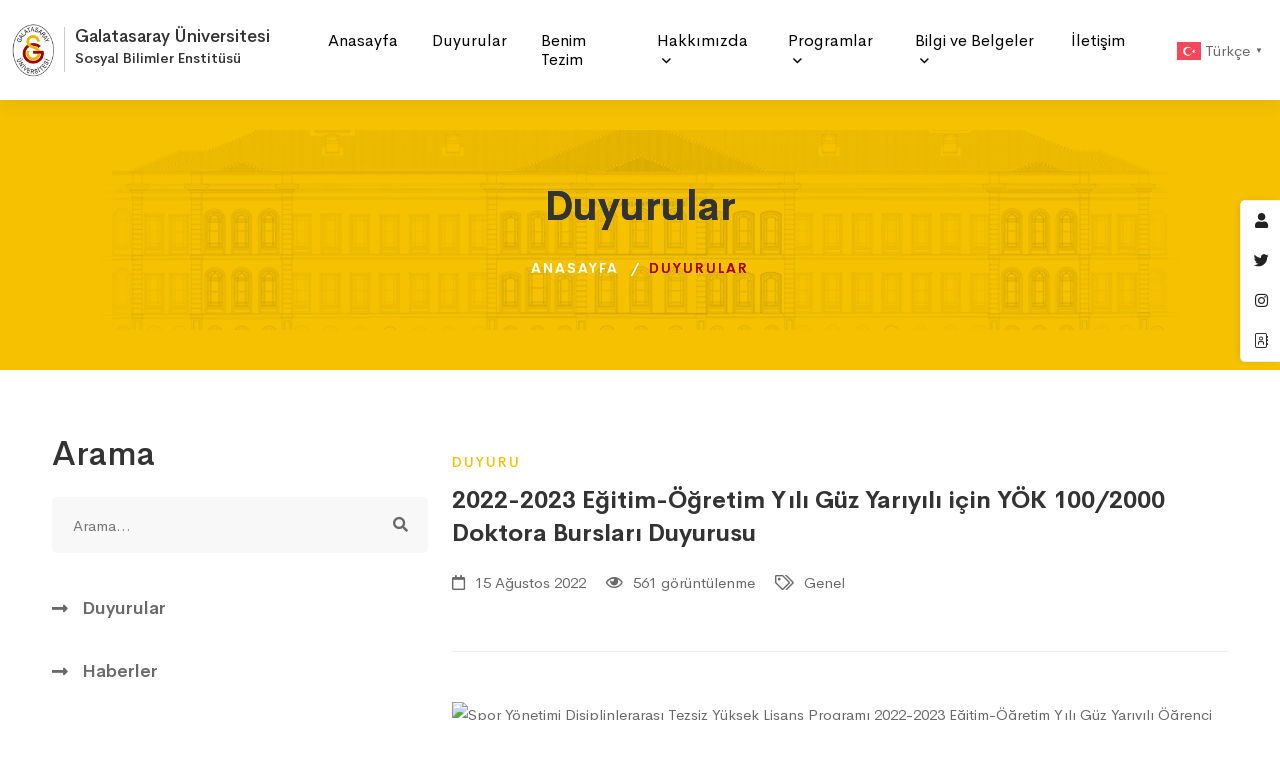

--- FILE ---
content_type: text/html; charset=utf-8
request_url: https://sbe.gsu.edu.tr/tr/duyurular/kategori/duyuru/10
body_size: 9946
content:
<!DOCTYPE html>
<html class="no-js" lang="tr">
<head>
    <meta charset="utf-8">
    <meta http-equiv="X-UA-Compatible" content="IE=edge">
    <title>Duyurular | Sosyal Bilimler Enstitüsü</title>
    <meta name="description" content="Sosyal Bilimler Enstitüsü, üniversitemizdeki sosyal bilimlerle ilgili anabilim dallarında lisansüstü öğretimi düzenlemek amacıyla kurulmuştur.">
    <meta name="keywords" content="gsü sbe, gsü sosyal bilimler, gsü lisansüstü, gsü yüksek lisans">
    <meta name="viewport" content="width=device-width, initial-scale=1">
    <link rel="icon" href="/theme/images/logo/favicon-32x32.png">
    <link rel="stylesheet" href="/theme/css/vendor/vendor.min.css">
    <link rel="stylesheet" href="/theme/css/plugins/plugins.min.css">
    <link rel="stylesheet" href="/theme/css/style.css">
    <link href="/theme/css/style.custom.administrativeunit.css" rel="stylesheet" />
    
    <style>
        .swiper-container, .swiper-slide, .hero-wrapper {
            max-height: 200px;
        }

        .post-excerpt ul {
            list-style: disc;
            margin: 0;
            padding: 0px 40px;
        }
    </style>

</head>
<body>
    <div class="header-area header-area--default">
        
        <div class="header-bottom-wrap header-sticky">
            <div class="container-fluid">
                <div class="row">
                    <div class="col-lg-12">
                        <div class="header default-menu-style position-relative">
                            <div class="header__logo justify-content-start">
                                    <div class="d-flex justify-content-start">
                                        <div class="header__logo_img">
                                            <a href="/tr">
                                                <img src="https://dosya.gsu.edu.tr/gsu-logo-alt-w60.png" width="60" height="81"
                                                     class="img-fluid img-site-logo" alt="gsu logo" style="">
                                            </a>
                                        </div>
                                        <div class="header__logo-separator">
                                        </div>
                                        <div class="header__logo-title">
                                            <a class="d-block" href="https://gsu.edu.tr">
                                                <h1>
                                                    Galatasaray Üniversitesi
                                                </h1>
                                            </a>
                                            <a class="d-block" href="/tr">
                                                <h2>
Sosyal Bilimler Enstitüsü                                                </h2>
                                            </a>
                                        </div>
                                    </div>

                            </div>
                            <div class="header-midle-box">
                                <div class="header-bottom-wrap d-md-block d-none">
                                    <div class="header-bottom-inner">
                                        <div class="header-bottom-left-wrap">
                                            <div class="header__navigation d-none d-xl-block">
                                                <nav class="navigation-menu primary--menu">
                                                    
    
<ul>
            <li>
                <a href="/tr" target="_self">
                    <span>Anasayfa</span>
                </a>
            </li>
            <li>
                <a href="/tr/duyurular" target="_self">
                    <span>Duyurular</span>
                </a>
            </li>
            <li>
                <a href="/tr/duyurular/kategori/etkinlik" target="_self">
                    <span>Benim Tezim</span>
                </a>
            </li>
            <li class="has-children has-children--multilevel-submenu">
                <a href="#">
                    <span>Hakkımızda</span>
                </a>
                <ul class="submenu">
                        <li>
                            <a href="/tr/hakkimizda/genel-bilgiler" target="_top">
                                <span>Genel Bilgiler</span>
                            </a>
                        </li>
                        <li>
                            <a href="/tr/hakkimizda/yonetim" target="_top">
                                <span>Yönetim</span>
                            </a>
                        </li>
                        <li>
                            <a href="/tr/hakkimizda/yonetim-kurulu" target="_top">
                                <span>Yönetim Kurulu</span>
                            </a>
                        </li>
                        <li>
                            <a href="/tr/hakkimizda/program-koordinatorleri" target="_top">
                                <span>Program Koordinatörleri</span>
                            </a>
                        </li>
                        <li>
                            <a href="/tr/hakkimizda/anabilim-dallari" target="_top">
                                <span>Anabilim Dalları</span>
                            </a>
                        </li>
                        <li>
                            <a href="/tr/hakkimizda/ogretim-uyeleri" target="_top">
                                <span>Öğretim Üyeleri</span>
                            </a>
                        </li>
                        <li>
                            <a href="/tr/hakkimizda/idari-personel" target="_top">
                                <span>İdari Personel</span>
                            </a>
                        </li>
                </ul>
            </li>
            <li class="has-children has-children--multilevel-submenu">
                <a href="#">
                    <span>Programlar</span>
                </a>
                <ul class="submenu">
                        <li>
                            <a href="/tr/programlar/doktora-tezli-ve-tezsiz-ylisans-programlari" target="_top">
                                <span>Doktora &amp; Tezli ve Tezsiz Y.Lisans Programları</span>
                            </a>
                        </li>
                        <li>
                            <a href="/tr/programlar/program-asamalari" target="_top">
                                <span>Program Aşamaları</span>
                            </a>
                        </li>
                        <li>
                            <a href="/tr/programlar/uluslararasi-programlar" target="_top">
                                <span>Erasmus&#x2B; Uluslararası Programlar</span>
                            </a>
                        </li>
                        <li>
                            <a href="/tr/programlar/belirlenmis-sinav-tarihleri" target="_top">
                                <span>Belirlenmiş Sınav Tarihleri</span>
                            </a>
                        </li>
                </ul>
            </li>
            <li class="has-children has-children--multilevel-submenu">
                <a href="#">
                    <span>Bilgi ve Belgeler</span>
                </a>
                <ul class="submenu">
                        <li>
                            <a href="/tr/bilgi-ve-belgeler/akademik-takvim" target="_top">
                                <span>Akademik Takvim</span>
                            </a>
                        </li>
                        <li>
                            <a href="/tr/bilgi-ve-belgeler/yonetmelikler" target="_self">
                                <span>İlgili mevzuat</span>
                            </a>
                        </li>
                        <li>
                            <a href="/tr/bilgi-ve-belgeler/ogrenci-kabulu-ve-basvuru-tarihleri" target="_top">
                                <span>Öğrenci Kabülü ve Başvuru Tarihleri</span>
                            </a>
                        </li>
                        <li>
                            <a href="/tr/bilgi-ve-belgeler/tez-proje-yazim-kilavuzu" target="_top">
                                <span>Tez &amp; Proje Yazım Kılavuzu</span>
                            </a>
                        </li>
                        <li>
                            <a href="/tr/bilgi-ve-belgeler/ucretler" target="_top">
                                <span>Ücretler</span>
                            </a>
                        </li>
                        <li>
                            <a href="/tr/bilgi-ve-belgeler/formlar" target="_top">
                                <span>Formlar</span>
                            </a>
                        </li>
                </ul>
            </li>
            <li>
                <a href="/tr/iletisim" target="_self">
                    <span>İletişim</span>
                </a>
            </li>
</ul>

                                                </nav>
                                            </div>

                                        </div>
                                    </div>
                                </div>
                            </div>
                            <div class="header-right-box">
                                <div class="header-right-inner" id="hidden-icon-wrapper">
                                        <div class="ms-5 gtranslate_wrapper"></div>
                                    <div class="header-search-form default-search">
                                        <form action="/tr/arama" class="search-form-top">
                                            <input class="search-field" name="q" type="text" placeholder="Arama...">
                                            <button class="search-submit">
                                                <i class="search-btn-icon fa fa-search"></i>
                                            </button>
                                        </form>
                                    </div>

                                </div>
                                <div class="mobile-navigation-icon d-block d-xl-none" id="mobile-menu-trigger">
                                    <i></i>
                                </div>
                                <div class="hidden-icons-menu d-block d-md-none" id="hidden-icon-trigger">
                                    <a href="javascript:void(0)">
                                        <i class="far fa-ellipsis-h-alt"></i>
                                    </a>
                                </div>
                            </div>

                        </div>
                    </div>
                </div>
            </div>
        </div>
    </div>
    <div id="main-wrapper">
        <div class="site-wrapper-reveal">
            
            <div class="breadcrumb-area">
                <div class="container">
                    <div class="row">
                        <div class="col-12">
                            <div class="breadcrumb_box text-center">
                                
    <div class="resolutions-hero-slider position-relative">
        <div class="swiper-container hero-slider__container">
            <div class="swiper-wrapper">
                <div class="swiper-slide">
                    <div class="hero-wrapper resolutions-hero-3-space resolutions-hero-3-bg"
                         data-swiper-autoplay="10000" style="background-image: url('/theme/images/gsu/cizim-gsu-2-c-2-2.png');">
                        <div class="resolutions-hero-area-content">
                            <div class="container">
                                <div class="row">
                                    <div class="col-lg-12 col-md-12 m-auto">
                                        <div class="breadcrumb_box text-left">
                                            <h3 class="breadcrumb-title">Duyurular</h3>
                                            <ul class="breadcrumb-list">
                                                <li class="breadcrumb-item">
                                                    <a href="/tr">Anasayfa</a>
                                                </li>
                                                <li class="breadcrumb-item active">Duyurular</li>
                                            </ul>
                                        </div>
                                    </div>
                                </div>
                            </div>
                        </div>
                    </div>
                </div>
            </div>
        </div>
    </div>

                            </div>
                        </div>
                    </div>
                </div>
            </div>
            





<div class="blog-pages-wrapper section-space--ptb_60">
    <div class="container">
        <div class="row">
            <div class="col-lg-4 order-lg-1 order-2">
                <div class="page-sidebar-content-wrapper page-sidebar-left  small-mt__40 tablet-mt__40">

                    <div class="sidebar-widget search-post wow move-up">
                        <div class="widget-title">
                            <h4 class="sidebar-widget-title">Arama</h4>
                        </div>
                        <form method="get" action="/tr/arama">
                            <div class="widget-search">
                                <input type="text" name="q" placeholder="Arama...">

                                <button type="submit" class="search-submit">
                                    <span class="search-btn-icon fa fa-search"></span>
                                </button>

                            </div>
                        </form>
                    </div>

                    <div class="sidebar-widget widget-blog-recent-post wow move-up">
                        <ul>
                            <li>
                                <a href="/tr/duyurular/kategori/duyuru">Duyurular</a>
                            </li>
                            <li>
                                <a href="/tr/duyurular/kategori/haber">Haberler</a>
                            </li>
                            <li>
                                <a href="/tr/duyurular/kategori/etkinlik">Etkinlikler</a>
                            </li>
                        </ul>
                    </div>

                    <div class="sidebar-widget widget-tag wow move-up">
                        <h4 class="sidebar-widget-title">Etiketler</h4>
                                <a href="/tr/duyurular/etiket/genel" title="Genel" class="ht-btn ht-btn-xs">
                                    Genel
                                </a>
                                <a href="/tr/duyurular/etiket/sınav programları" title="Sınav Programları" class="ht-btn ht-btn-xs">
                                    Sınav Programları
                                </a>
                    </div>

                </div>
            </div>

            <div class="col-lg-8 order-lg-2 order-1">
                <div class="main-blog-wrap">
                            <div class="single-blog-item lg-blog-item border-bottom wow move-up">

                                <div class="post-info lg-blog-post-info">
                                    <div class="post-categories">
                                        <a href="#"> Duyuru</a>
                                    </div>

                                    <h5 class="post-title">
                                        <a href="/tr/duyuru/2022-2023-egitim-ogretim-yili-guz-yariyili-icin-yok-1002000-doktora-burslari-duyurusu/bc027640">
                                            2022-2023 Eğitim-Öğretim Yılı Güz Yarıyılı için YÖK 100/2000 Doktora Bursları Duyurusu
                                        </a>
                                    </h5>

                                    <div class="post-meta mt-20">
                                        <div class="post-date">
                                            <span class="far fa-calendar meta-icon"></span>
                                            15 Ağustos 2022
                                        </div>
                                        <div class="post-view">
                                            <span class="meta-icon far fa-eye"></span>
                                            561 görüntülenme
                                        </div>
                                        <div class="post-view">
                                            <span class="meta-icon far fa-tags"></span>
                                            Genel
                                        </div>

                                    </div>

                                </div>

                            </div>
                            <div class="single-blog-item lg-blog-item border-bottom wow move-up">
                                    <div class="post-feature blog-thumbnail">
                                        <a href="/tr/duyuru/spor-yonetimi-disiplinlerarasi-tezsiz-yuksek-lisans-programi-2022-2023-egitim-ogretim-yili-guz-yariyili-ogrenci-alim-ilani/c66ce6ce">
                                            <img class="img-fluid" src="https://" alt="Spor Yönetimi Disiplinlerarası Tezsiz Yüksek Lisans Programı 2022-2023 Eğitim-Öğretim Yılı Güz Yarıyılı Öğrenci Alım İlanı duyuru görseli">
                                        </a>
                                    </div>

                                <div class="post-info lg-blog-post-info">
                                    <div class="post-categories">
                                        <a href="#"> Duyuru</a>
                                    </div>

                                    <h5 class="post-title">
                                        <a href="/tr/duyuru/spor-yonetimi-disiplinlerarasi-tezsiz-yuksek-lisans-programi-2022-2023-egitim-ogretim-yili-guz-yariyili-ogrenci-alim-ilani/c66ce6ce">
                                            Spor Yönetimi Disiplinlerarası Tezsiz Yüksek Lisans Programı 2022-2023 Eğitim-Öğretim Yılı Güz Yarıyılı Öğrenci Alım İlanı
                                        </a>
                                    </h5>

                                    <div class="post-meta mt-20">
                                        <div class="post-date">
                                            <span class="far fa-calendar meta-icon"></span>
                                            08 Ağustos 2022
                                        </div>
                                        <div class="post-view">
                                            <span class="meta-icon far fa-eye"></span>
                                            2945 görüntülenme
                                        </div>
                                        <div class="post-view">
                                            <span class="meta-icon far fa-tags"></span>
                                            Genel
                                        </div>

                                    </div>

                                </div>

                            </div>
                            <div class="single-blog-item lg-blog-item border-bottom wow move-up">

                                <div class="post-info lg-blog-post-info">
                                    <div class="post-categories">
                                        <a href="#"> Duyuru</a>
                                    </div>

                                    <h5 class="post-title">
                                        <a href="/tr/duyuru/2022-2023-egitim-ogretim-yili-guz-yariyili-spor-yonetimi-disiplinlerarasi-tezsiz-yuksek-lisans-programi-ogrenci-alim-ilani/1c7796a1">
                                            2022-2023 Eğitim-Öğretim Yılı Güz Yarıyılı Spor Yönetimi Disiplinlerarası Tezsiz Yüksek Lisans Programı Öğrenci Alım İlanı
                                        </a>
                                    </h5>

                                    <div class="post-meta mt-20">
                                        <div class="post-date">
                                            <span class="far fa-calendar meta-icon"></span>
                                            08 Ağustos 2022
                                        </div>
                                        <div class="post-view">
                                            <span class="meta-icon far fa-eye"></span>
                                            498 görüntülenme
                                        </div>
                                        <div class="post-view">
                                            <span class="meta-icon far fa-tags"></span>
                                            Genel
                                        </div>

                                    </div>

                                </div>

                            </div>
                            <div class="single-blog-item lg-blog-item border-bottom wow move-up">

                                <div class="post-info lg-blog-post-info">
                                    <div class="post-categories">
                                        <a href="#"> Duyuru</a>
                                    </div>

                                    <h5 class="post-title">
                                        <a href="/tr/duyuru/spor-yonetimi-disiplinlerarasi-tezsiz-yuksek-lisans-yabanci-dil-yeterlik-sinavi/bf891928">
                                            Spor Yönetimi Disiplinlerarası Tezsiz Yüksek Lisans Yabancı Dil Yeterlik Sınavı 
                                        </a>
                                    </h5>

                                    <div class="post-meta mt-20">
                                        <div class="post-date">
                                            <span class="far fa-calendar meta-icon"></span>
                                            08 Ağustos 2022
                                        </div>
                                        <div class="post-view">
                                            <span class="meta-icon far fa-eye"></span>
                                            591 görüntülenme
                                        </div>
                                        <div class="post-view">
                                            <span class="meta-icon far fa-tags"></span>
                                            Genel
                                        </div>

                                    </div>

                                </div>

                            </div>
                            <div class="single-blog-item lg-blog-item border-bottom wow move-up">

                                <div class="post-info lg-blog-post-info">
                                    <div class="post-categories">
                                        <a href="#"> Duyuru</a>
                                    </div>

                                    <h5 class="post-title">
                                        <a href="/tr/duyuru/2022-2023-guz-doktora-ve-tezli-yuksek-lisans-programlarimiza-yedek-listeden-kesin-kayit-duyurusu/b6dfd3b5">
                                            2022-2023 Güz Doktora ve Tezli Yüksek Lisans Programlarımıza Yedek Listeden Kesin Kayıt Duyurusu
                                        </a>
                                    </h5>

                                    <div class="post-meta mt-20">
                                        <div class="post-date">
                                            <span class="far fa-calendar meta-icon"></span>
                                            05 Ağustos 2022
                                        </div>
                                        <div class="post-view">
                                            <span class="meta-icon far fa-eye"></span>
                                            829 görüntülenme
                                        </div>
                                        <div class="post-view">
                                            <span class="meta-icon far fa-tags"></span>
                                            Genel
                                        </div>

                                    </div>

                                </div>

                            </div>
                            <div class="single-blog-item lg-blog-item border-bottom wow move-up">

                                <div class="post-info lg-blog-post-info">
                                    <div class="post-categories">
                                        <a href="#"> Duyuru</a>
                                    </div>

                                    <h5 class="post-title">
                                        <a href="/tr/duyuru/7417-sayili-kanunla-duzenlenen-ogrenci-affi-basvuru-asamasi/3a940fc0">
                                            7417 SAYILI KANUN’LA DÜZENLENEN ÖĞRENCİ AFFI BAŞVURU AŞAMASI
                                        </a>
                                    </h5>

                                    <div class="post-meta mt-20">
                                        <div class="post-date">
                                            <span class="far fa-calendar meta-icon"></span>
                                            25 Temmuz 2022
                                        </div>
                                        <div class="post-view">
                                            <span class="meta-icon far fa-eye"></span>
                                            4912 görüntülenme
                                        </div>
                                        <div class="post-view">
                                            <span class="meta-icon far fa-tags"></span>
                                            Genel
                                        </div>

                                    </div>

                                </div>

                            </div>
                            <div class="single-blog-item lg-blog-item border-bottom wow move-up">

                                <div class="post-info lg-blog-post-info">
                                    <div class="post-categories">
                                        <a href="#"> Duyuru</a>
                                    </div>

                                    <h5 class="post-title">
                                        <a href="/tr/duyuru/7417-sayili-kanunla-duzenlenen-ogrenci-affi-konusunda-duyuru/a93f770c">
                                            7417 SAYILI KANUN’LA DÜZENLENEN ÖĞRENCİ AFFI KONUSUNDA DUYURU
                                        </a>
                                    </h5>

                                    <div class="post-meta mt-20">
                                        <div class="post-date">
                                            <span class="far fa-calendar meta-icon"></span>
                                            25 Temmuz 2022
                                        </div>
                                        <div class="post-view">
                                            <span class="meta-icon far fa-eye"></span>
                                            596 görüntülenme
                                        </div>
                                        <div class="post-view">
                                            <span class="meta-icon far fa-tags"></span>
                                            Genel
                                        </div>

                                    </div>

                                </div>

                            </div>
                            <div class="single-blog-item lg-blog-item border-bottom wow move-up">

                                <div class="post-info lg-blog-post-info">
                                    <div class="post-categories">
                                        <a href="#"> Duyuru</a>
                                    </div>

                                    <h5 class="post-title">
                                        <a href="/tr/duyuru/tezsiz-programlarimiza-yedek-listeden-kesin-kayit-duyurusu/7b909c6f">
                                            Tezsiz Programlarımıza Yedek Listeden Kesin Kayıt Duyurusu
                                        </a>
                                    </h5>

                                    <div class="post-meta mt-20">
                                        <div class="post-date">
                                            <span class="far fa-calendar meta-icon"></span>
                                            29 Haziran 2022
                                        </div>
                                        <div class="post-view">
                                            <span class="meta-icon far fa-eye"></span>
                                            685 görüntülenme
                                        </div>
                                        <div class="post-view">
                                            <span class="meta-icon far fa-tags"></span>
                                            Genel
                                        </div>

                                    </div>

                                </div>

                            </div>
                            <div class="single-blog-item lg-blog-item border-bottom wow move-up">

                                <div class="post-info lg-blog-post-info">
                                    <div class="post-categories">
                                        <a href="#"> Duyuru</a>
                                    </div>

                                    <h5 class="post-title">
                                        <a href="/tr/duyuru/2022-2023-egitim-ogretim-yili-guz-yariyili-doktora-tezli-yuksek-lisans-giris-sinav-sonuclari/cf1c6520">
                                            2022-2023 Eğitim-Öğretim Yılı Güz Yarıyılı Doktora, Tezli Yüksek Lisans Giriş Sınav Sonuçları
                                        </a>
                                    </h5>

                                    <div class="post-meta mt-20">
                                        <div class="post-date">
                                            <span class="far fa-calendar meta-icon"></span>
                                            27 Haziran 2022
                                        </div>
                                        <div class="post-view">
                                            <span class="meta-icon far fa-eye"></span>
                                            2054 görüntülenme
                                        </div>
                                        <div class="post-view">
                                            <span class="meta-icon far fa-tags"></span>
                                            Genel
                                        </div>

                                    </div>

                                </div>

                            </div>
                            <div class="single-blog-item lg-blog-item border-bottom wow move-up">

                                <div class="post-info lg-blog-post-info">
                                    <div class="post-categories">
                                        <a href="#"> Duyuru</a>
                                    </div>

                                    <h5 class="post-title">
                                        <a href="/tr/duyuru/2021-2022-egitim-ogretim-yili-bahar-yariyili-butunleme-sinav-programi/f1856124">
                                            2021-2022 Eğitim Öğretim Yılı Bahar Yarıyılı Bütünleme Sınav Programı 
                                        </a>
                                    </h5>

                                    <div class="post-meta mt-20">
                                        <div class="post-date">
                                            <span class="far fa-calendar meta-icon"></span>
                                            24 Haziran 2022
                                        </div>
                                        <div class="post-view">
                                            <span class="meta-icon far fa-eye"></span>
                                            600 görüntülenme
                                        </div>
                                        <div class="post-view">
                                            <span class="meta-icon far fa-tags"></span>
                                            Genel, Sınav Programları
                                        </div>

                                    </div>

                                </div>

                            </div>
                    <div class="row">
                        <div class="col-lg-12">
                            <div class="ht-pagination pagination justify-content-center">
                                <div class="pagination-wrapper">
                                    <ul class="page-pagination">

                                            <li>
                                                <a class="prev page-numbers" href="/tr/duyurular/kategori/duyuru/9">Önceki</a>
                                            </li>


                                            <li><a class="page-numbers" href="/tr/duyurular/kategori/duyuru/1">1</a></li>
                                            <li><a class="page-numbers" href="/tr/duyurular/kategori/duyuru/2">2</a></li>
                                            <li><a class="page-numbers" href="/tr/duyurular/kategori/duyuru/3">3</a></li>
                                            <li><a class="page-numbers" href="/tr/duyurular/kategori/duyuru/4">4</a></li>
                                            <li><a class="page-numbers" href="/tr/duyurular/kategori/duyuru/5">5</a></li>
                                            <li><a class="page-numbers" href="/tr/duyurular/kategori/duyuru/6">6</a></li>
                                            <li><a class="page-numbers" href="/tr/duyurular/kategori/duyuru/7">7</a></li>
                                            <li><a class="page-numbers" href="/tr/duyurular/kategori/duyuru/8">8</a></li>
                                            <li><a class="page-numbers" href="/tr/duyurular/kategori/duyuru/9">9</a></li>
                                            <li><a class="page-numbers current" href="/tr/duyurular/kategori/duyuru/10">10</a></li>
                                            <li><a class="page-numbers" href="/tr/duyurular/kategori/duyuru/11">11</a></li>
                                            <li><a class="page-numbers" href="/tr/duyurular/kategori/duyuru/12">12</a></li>
                                            <li><a class="page-numbers" href="/tr/duyurular/kategori/duyuru/13">13</a></li>
                                            <li><a class="page-numbers" href="/tr/duyurular/kategori/duyuru/14">14</a></li>
                                            <li><a class="page-numbers" href="/tr/duyurular/kategori/duyuru/15">15</a></li>
                                            <li><a class="page-numbers" href="/tr/duyurular/kategori/duyuru/16">16</a></li>
                                            <li><a class="page-numbers" href="/tr/duyurular/kategori/duyuru/17">17</a></li>
                                            <li><a class="page-numbers" href="/tr/duyurular/kategori/duyuru/18">18</a></li>
                                            <li><a class="page-numbers" href="/tr/duyurular/kategori/duyuru/19">19</a></li>
                                            <li><a class="page-numbers" href="/tr/duyurular/kategori/duyuru/20">20</a></li>
                                            <li><a class="page-numbers" href="/tr/duyurular/kategori/duyuru/21">21</a></li>
                                            <li><a class="page-numbers" href="/tr/duyurular/kategori/duyuru/22">22</a></li>
                                            <li><a class="page-numbers" href="/tr/duyurular/kategori/duyuru/23">23</a></li>

                                            <li>
                                                <a class="prev page-numbers" href="/tr/duyurular/kategori/duyuru/11">Sonraki</a>
                                            </li>
                                    </ul>
                                </div>
                            </div>
                        </div>
                    </div>

                </div>
            </div>
        </div>
    </div>
</div>
        </div>

        <div class="footer-area-wrapper bg-gray">
            <div class="footer-area section-space--ptb_60">
                <div class="container">
                    <div class="row footer-widget-wrapper border-bottom">
                        <div class="col-lg-4 col-md-6 col-sm-6 footer-widget">
                            <h6 class="footer-widget__title mb-20">Galatasaray Üniversitesi</h6>
                            <ul class="footer-widget__list">
                                <li class="">Çırağan Caddesi No:36 34349 Ortaköy,İstanbul</li>
                                <li><a href="mailto:sbe@gsu.edu.tr" class="hover-style-link">sbe@gsu.edu.tr</a></li>
                                <li>
                                    <a href="tel:&#x2B;90 212 2274480" class="hover-style-link font-weight--bold">
                                        &#x2B;90 212 2274480
                                    </a>
                                </li>

                            </ul>
                            <ul class="list ht-social-networks large-icon mt-20">
                                <li class="item">
                                    <a href="https://twitter.com/sbegsu" target="_blank" aria-label="Twitter"
                                       class="social-link hint--bounce hint--top hint--primary">
                                        <i class="fab fa-twitter link-icon"></i>
                                    </a>
                                </li>

                                <li class="item">
                                    <a href="https://instagram.com/galatasaray_univ" target="_blank" aria-label="Instagram"
                                       class="social-link hint--bounce hint--top hint--primary">
                                        <i class="fab fa-instagram link-icon"></i>
                                    </a>
                                </li>

                                <li class="item">
                                    <a href="https://www.youtube.com/c/Galatasaray%C3%9Cniversitesi" target="_blank" aria-label="Youtube"
                                       class="social-link hint--bounce hint--top hint--primary">
                                        <i class="fab fa-youtube link-icon"></i>
                                    </a>
                                </li>

                            </ul>
                        </div>
                        <div class="col-lg-8 col-md-8 col-sm-12 footer-widget">
                        </div>

                    </div>
                </div>
            </div>
            <div class="footer-copyright-area section-space--pb_30 small-mt__30">
                <div class="container">
                    <div class="row align-items-center">
                        <div class="col-md-12 text-center">
                            <div class="footer-widget__logo mb-10">
                                <img src="https://dosya.gsu.edu.tr/gsu-logo-alt-60.png" class="img-fluid" alt="">
                            </div>
                            <span class="copyright-text">&copy; 2026 Bilgi İşlem Daire Başkanlığı</span>
                        </div>
                    </div>
                </div>
            </div>
        </div>
    </div>
    <div class="demo-option-container">
    <div class="aeroland__toolbar">
        <div class="inner">
            <a class="quick-option hint--bounce hint--left hint--black primary-color-hover-important" href="#"
               aria-label="GSÜ - Portal">
                <i class="fas fa-user"></i>
            </a>
            <a class="hint--bounce hint--left hint--black primary-color-hover-important" target="_blank" href="https://twitter.com/Galatasaray_Uni"
               aria-label="@Galatasaray_Uni">
                <i class="fab fa-twitter"></i>
            </a>
            <a class="hint--bounce hint--left hint--black primary-color-hover-important" target="_blank" href="https://www.instagram.com/galatasaray_univ/"
               aria-label="@galatasaray_univ">
                <i class="fab fa-instagram"></i>
            </a>
            <a class="hint--bounce hint--left hint--black primary-color-hover-important" href="https://gsu.edu.tr/tr/iletisim/iletisim-rehberi"
               aria-label="Personel Rehberi">
                <i class="fal fa-address-book"></i>
            </a>
        </div>
    </div>
    <div class="demo-option-wrapper">
        
<div class="business-solution-form-wrap me-auto ms-auto">
    <div class="contact-title text-center section-space--mb_40">
        <h5 class="mb-10">GSÜ - Portal</h5>
        <p class="text">
Tüm GSÜ hizmetleri için kurumsal eposta adresiniz ile giriş yapınız.        </p>
        <p class="form-message" id="target-user-login"></p>
    </div>
        <form id="login-form" data-ajax="true" data-ajax-url="/account/login" data-ajax-method="post" data-ajax-begin="fnBeginLogin" data-ajax-complete="fnCompleLogin" action="/tr/duyurular/kategori/duyuru/10" method="post">
            <div class="contact-form__two">
                <div class="contact-inner">
                    <input placeholder="Kurumsal eposta adresi" autofocus autocomplete="off" tabindex="10" type="email" data-val="true" data-val-email="The Username field is not a valid e-mail address." data-val-required="The Username field is required." id="Username" name="Username" value="">
                    <span class="text-danger field-validation-valid" data-valmsg-for="Username" data-valmsg-replace="true"></span>
                </div>
                <div class="contact-inner">
                    <input type="password" placeholder="Parola" autocomplete="off" tabindex="11" data-val="true" data-val-required="The Password field is required." id="Password" name="Password">
                    <span class="text-danger field-validation-valid" data-valmsg-for="Password" data-valmsg-replace="true"></span>
                </div>
                <div class="comment-submit-btn text-center">
                    <div class="pre-loader" style="display:none">
                        <img src="/img/preloader.gif" width="50" height="50" />
                    </div>
                    <button class="ht-btn ht-btn-md" type="submit">Giriş Yap</button>
                    <a href="https://password.gsu.edu.tr" class="mt-1" target="_blank">Parolamı Unuttum</a>
                </div>
            </div>
        <input name="__RequestVerificationToken" type="hidden" value="CfDJ8CzbO8NTvZtDtU-FVWi7Z5aRwlyPKUEStDzOA3yAi01LTtG2Sio2j4GuQJdny5ysQvrAWwpubi_LPL4F3QLqaRGVFvYBfv3Xo-vNGIV2szDyIGdWvIKorKWP2gOVHMJ30kiZ50-e3DkTi3qfzyb63FQ" /></form>
</div>

        <div class="demo-quick-option-list" style="display: block;">
            <div class="feature-list__one">
                <div class="row">
                    <div class="col-lg-12 move-up animated">
                        <div class="ht-box-icon style-01">
                            <div class="icon-box-wrap">
                                <div class="icon" style="margin-bottom: 10px;">
                                    <i class="fal fa-chalkboard-teacher fa-3x"></i>
                                </div>
                                <div class="content">
                                    <h5 class="heading" style="font-size: 1.3em; display: block;">
                                        Uzaktan Eğitim
                                    </h5>
                                    <div class="feature-btn">
                                        <a href="https://gsu.edu.tr/tr/egitim/uzaktan-egitim-sistemi" style="margin-top: 5px;">
                                            <span class="button-text">Görüntüle</span>
                                            <i class="far fa-long-arrow-right"></i>
                                        </a>
                                    </div>
                                </div>
                            </div>
                        </div>
                    </div>
                    <div class="col-lg-12 move-up animated">
                        <div class="ht-box-icon style-01">
                            <div class="icon-box-wrap">
                                <div class="icon" style="margin-bottom: 10px;">
                                    <i class="fal fa-users-class fa-3x"></i>
                                </div>
                                <div class="content">
                                    <h5 class="heading" style="font-size: 1.3em; display: block;">
                                        GSÜ Otomasyon
                                    </h5>
                                    <div class="feature-btn">
                                        <a href="https://otomasyon.gsu.edu.tr" style="margin-top: 5px;">
                                            <span class="button-text">Giriş Yap</span>
                                            <i class="far fa-long-arrow-right"></i>
                                        </a>
                                    </div>
                                </div>
                            </div>
                        </div>
                    </div>
                    <div class="col-lg-12 move-up animated">
                        <div class="ht-box-icon style-01">
                            <div class="icon-box-wrap">
                                <div class="icon" style="margin-bottom: 10px;">
                                    <i class="fal fa-wifi fa-3x"></i>
                                </div>
                                <div class="content">
                                    <h5 class="heading" style="font-size: 1.3em; display: block;">
                                        Kablosuz Internet
                                    </h5>
                                    <div class="feature-btn">
                                        <a href="https://eduroam.gsu.edu.tr/tr" style="margin-top: 5px;">
                                            <span class="button-text">Görüntüle</span>
                                            <i class="far fa-long-arrow-right"></i>
                                        </a>
                                    </div>
                                </div>
                            </div>
                        </div>
                    </div>
                    <div class="col-lg-12 move-up animated">
                        <div class="ht-box-icon style-01">
                            <div class="icon-box-wrap">
                                <div class="icon" style="margin-bottom: 10px;">
                                    <i class="fal fa-envelope fa-3x"></i>
                                </div>
                                <div class="content">
                                    <h5 class="heading" style="font-size: 1.3em; display: block;">
                                        E-posta
                                    </h5>
                                    <div class="feature-btn">
                                        <a href="https://gsu.edu.tr/tr/hizmetler/webmail-sistemi" style="margin-top: 5px;">
                                            <span class="button-text">Giriş Yap</span>
                                            <i class="far fa-long-arrow-right"></i>
                                        </a>
                                    </div>
                                </div>
                            </div>
                        </div>
                    </div>
                    <div class="col-lg-12 move-up animated">
                        <div class="ht-box-icon style-01">
                            <div class="icon-box-wrap">
                                <div class="icon" style="margin-bottom: 10px;">
                                    <i class="fal fa-utensils fa-3x"></i>
                                </div>
                                <div class="content">
                                    <h5 class="heading" style="font-size: 1.3em; display: block;">
                                        Yemek Menüsü
                                    </h5>
                                    <div class="feature-btn">
                                        <a href="https://gsu.edu.tr/tr/kesfet/kampuste-yasam/yemek-menusu" style="margin-top: 5px;">
                                            <span class="button-text">Görüntüle</span>
                                            <i class="far fa-long-arrow-right"></i>
                                        </a>
                                    </div>
                                </div>
                            </div>
                        </div>
                    </div>
                </div>
            </div>
        </div>
    </div>
</div>
    <a href="#" class="scroll-top" id="scroll-top">
        <i class="arrow-top fal fa-long-arrow-up"></i>
        <i class="arrow-bottom fal fa-long-arrow-up"></i>
    </a>
    <div class="mobile-menu-overlay" id="mobile-menu-overlay">
        <div class="mobile-menu-overlay__inner">
            <div class="mobile-menu-overlay__header">
                <div class="container-fluid">
                    <div class="row align-items-center">
                        <div class="col-md-12 col-12">
                            <div class="mobile-menu-content text-end">
                                <span class="mobile-navigation-close-icon" id="mobile-menu-close-trigger"></span>
                            </div>
                        </div>
                    </div>
                </div>
            </div>
            <div class="mobile-menu-overlay__body">
                <nav class="offcanvas-navigation">
                    
    
<ul>
            <li>
                <a href="/tr">
                    <span>Anasayfa</span>
                </a>
            </li>
            <li>
                <a href="/tr/duyurular">
                    <span>Duyurular</span>
                </a>
            </li>
            <li>
                <a href="/tr/duyurular/kategori/etkinlik">
                    <span>Benim Tezim</span>
                </a>
            </li>
            <li class="has-children">
                <a href="#">Hakkımızda</a>
                <ul class="sub-menu">
                        <li>
                            <a href="/tr/hakkimizda/genel-bilgiler">
                                <span>Genel Bilgiler</span>
                            </a>
                        </li>
                        <li>
                            <a href="/tr/hakkimizda/yonetim">
                                <span>Yönetim</span>
                            </a>
                        </li>
                        <li>
                            <a href="/tr/hakkimizda/yonetim-kurulu">
                                <span>Yönetim Kurulu</span>
                            </a>
                        </li>
                        <li>
                            <a href="/tr/hakkimizda/program-koordinatorleri">
                                <span>Program Koordinatörleri</span>
                            </a>
                        </li>
                        <li>
                            <a href="/tr/hakkimizda/anabilim-dallari">
                                <span>Anabilim Dalları</span>
                            </a>
                        </li>
                        <li>
                            <a href="/tr/hakkimizda/ogretim-uyeleri">
                                <span>Öğretim Üyeleri</span>
                            </a>
                        </li>
                        <li>
                            <a href="/tr/hakkimizda/idari-personel">
                                <span>İdari Personel</span>
                            </a>
                        </li>
                </ul>
            </li>
            <li class="has-children">
                <a href="#">Programlar</a>
                <ul class="sub-menu">
                        <li>
                            <a href="/tr/programlar/doktora-tezli-ve-tezsiz-ylisans-programlari">
                                <span>Doktora &amp; Tezli ve Tezsiz Y.Lisans Programları</span>
                            </a>
                        </li>
                        <li>
                            <a href="/tr/programlar/program-asamalari">
                                <span>Program Aşamaları</span>
                            </a>
                        </li>
                        <li>
                            <a href="/tr/programlar/uluslararasi-programlar">
                                <span>Erasmus&#x2B; Uluslararası Programlar</span>
                            </a>
                        </li>
                        <li>
                            <a href="/tr/programlar/belirlenmis-sinav-tarihleri">
                                <span>Belirlenmiş Sınav Tarihleri</span>
                            </a>
                        </li>
                </ul>
            </li>
            <li class="has-children">
                <a href="#">Bilgi ve Belgeler</a>
                <ul class="sub-menu">
                        <li>
                            <a href="/tr/bilgi-ve-belgeler/akademik-takvim">
                                <span>Akademik Takvim</span>
                            </a>
                        </li>
                        <li>
                            <a href="/tr/bilgi-ve-belgeler/yonetmelikler">
                                <span>İlgili mevzuat</span>
                            </a>
                        </li>
                        <li>
                            <a href="/tr/bilgi-ve-belgeler/ogrenci-kabulu-ve-basvuru-tarihleri">
                                <span>Öğrenci Kabülü ve Başvuru Tarihleri</span>
                            </a>
                        </li>
                        <li>
                            <a href="/tr/bilgi-ve-belgeler/tez-proje-yazim-kilavuzu">
                                <span>Tez &amp; Proje Yazım Kılavuzu</span>
                            </a>
                        </li>
                        <li>
                            <a href="/tr/bilgi-ve-belgeler/ucretler">
                                <span>Ücretler</span>
                            </a>
                        </li>
                        <li>
                            <a href="/tr/bilgi-ve-belgeler/formlar">
                                <span>Formlar</span>
                            </a>
                        </li>
                </ul>
            </li>
            <li>
                <a href="/tr/iletisim">
                    <span>İletişim</span>
                </a>
            </li>
</ul>

                </nav>
            </div>
        </div>
    </div>
    <div class="search-overlay" id="search-overlay">
        <div class="search-overlay__header">
            <div class="container-fluid">
                <div class="row align-items-center">
                    <div class="col-md-6 ms-auto col-4">
                        <div class="search-content text-end">
                            <span class="mobile-navigation-close-icon" id="search-close-trigger"></span>
                        </div>
                    </div>
                </div>
            </div>
        </div>
        <div class="search-overlay__inner">
            <div class="search-overlay__body">
                <div class="search-overlay__form">
                    <form method="get" action="/tr/arama" class="search-form-top">
                        <input type="text" name="q" placeholder="Arama...">
                    </form>
                </div>
            </div>
        </div>
    </div>

    <script src="/theme/js/vendor/modernizr-2.8.3.min.js"></script>
    <script src="/theme/js/vendor/jquery-3.5.1.min.js"></script>
    <script src="/theme/js/vendor/jquery-migrate-3.3.0.min.js"></script>
    <script src="/theme/js/vendor/bootstrap.min.js"></script>
    <script src="/theme/js/plugins/plugins.min.js"></script>
    <script src="/theme/js/main.js"></script>
    <script src="/lib/jquery-validation/dist/jquery.validate.js"></script>
    <script src="/lib/jquery-validation-unobtrusive/jquery.validate.unobtrusive.js"></script>
    <script src="/lib/jquery.unobtrusive-ajax/jquery.unobtrusive-ajax.min.js"></script>
    <script src="/theme/js/main.login.js"></script>
    

        <script>window.gtranslateSettings = {"default_language":"tr","native_language_names":true,"languages":["tr","fr","en"],"wrapper_selector":".gtranslate_wrapper","flag_size":24}</script>
        <script src="https://cdn.gtranslate.net/widgets/latest/popup.js" defer></script>

    <script async src="https://www.googletagmanager.com/gtag/js?id=UA-59517737-3"></script>
    <script>
        window.dataLayer = window.dataLayer || [];
        function gtag() { dataLayer.push(arguments); }
        gtag('js', new Date());
        gtag('config', 'UA-59517737-3');
    </script>
</body>
</html>

--- FILE ---
content_type: text/css
request_url: https://sbe.gsu.edu.tr/theme/css/style.custom.administrativeunit.css
body_size: 1853
content:
.header-area .header__logo h1,
.header-area .header__logo h2 {
    color: #333333;
}

.header-bottom-left-wrap .navigation-menu > ul > li:first-child {
    margin: 0 15px 0 0;
}

.navigation-menu > ul > li {
    margin: 0 15px;
}

.header-area .header__logo .header__logo-title {
    padding-top: 2px;
}

.header-area .header__logo .header__logo-separator {
    margin: 5px 20px;
    content: "";
    /*left: 60px;
        top: 51%;*/
    width: 1px;
    height: 45px;
    background: #c9ccd4;
}

.header-area .header__logo h1 {
    font-size: 1.3rem;
    font-weight: 500;
}

.header-area .header__logo h2 {
    font-size: 1.0rem;
    font-weight: 500;
}

.navigation-menu.primary--menu > ul > li > a {
    font-size: 1.1em;
    font-weight: 400;
}

.navigation-menu--text_white > ul > li > a {
    color: rgb(255 255 255 / 90%);
}

.submenu > li > a {
    font-size: 1.0em;
    color: #2e2e2e;
}

.swiper-container,
.swiper-slide,
.hero-wrapper {
    max-height: 500px;
}

.resolutions-hero-space {
    background-size: cover
}

.resolutions-imi-bg {
    background-color: transparent;
    background-repeat: no-repeat;
    background-image: url("/theme/images/gsu/imi/imi-b-1-500.jpg");
    background-size: cover;
    background-position: 50% 50%;
}

.resolutions-imi-bg-2 {
    background-color: transparent;
    background-repeat: no-repeat;
    background-image: url("/theme/images/gsu/imi/imi-b-2-500.jpg");
    background-size: cover;
    background-position: 50% 50%;
}

.resolutions-imi-bg-3 {
    background-color: transparent;
    background-repeat: no-repeat;
    background-image: url("/theme/images/gsu/imi/imi-b-3-500.jpg");
    background-size: cover;
    background-position: 50% 50%;
}

.ht-box-icon .content h6 {
    font-size: 1.1em;
    min-height: 41px;
}

.ht-box-icon.style-01 .feature-btn a {
    padding: 0 5px;
}

.single-blog-item .post-feature img {
    border-radius: 5px;
    max-height: 200px;
}

.single-blog-lg-list {
    border-right: 1px solid #ededed;
    border-left: none;
    padding: 20px 0 20px 10px;
}

    .single-blog-lg-list:first-child {
        padding: 0px 0 20px 10px;
    }

.fun-fact--four .icon {
    color: #a70301;
}

.breadcrumb-area {
    padding-top: 30px;
    padding-bottom: 40px;
    background-image: none;
    background-color: #f6c200;
}

.breadcrumb-list li a,
.breadcrumb-item + .breadcrumb-item::before {
    color: #fff;
}

.breadcrumb-list li.active {
    color: #a70301;
}

.mobile-menu-overlay__inner, .page-oppen-off-sidebar__inner {
    background: #565656;
}


@media only screen and (max-width: 993px) {
    .breadcrumb_box .swiper-slide, .breadcrumb_box .hero-wrapper {
        max-height: 120px !important;
    }

    .resolutions-hero-slider .swiper-container, .swiper-slide, .hero-wrapper {
        max-height: 300px;
    }

    .mobile-navigation-icon {
        width: 24px;
        height: 25px;
        position: relative;
        cursor: pointer;
        display: inline-block;
        margin-left: 15px;
    }
}

@media only screen and (min-width: 994px) and (max-width: 1280px) {
    .header.default-menu-style .header__logo {
        -webkit-flex-basis: 25%;
        -ms-flex-preferred-size: 30%;
        flex-basis: 25%;
    }

    .header.default-menu-style .header-right-box {
        -webkit-flex-basis: 10%;
        -ms-flex-preferred-size: 10%;
        flex-basis: 10%;
    }

    .header-right-box .header-search-form.default-search {
        display: none
    }

    .header-area .header__logo .header__logo-separator {
        margin: 5px 10px;
        content: "";
        width: 1px;
        height: 45px;
        background: #c9ccd4;
    }

    .header-area .header__logo h1 {
        font-size: 1.1rem;
    }

    .header-area .header__logo h2 {
        font-size: 0.9rem;
        font-weight: 500;
    }

    .img-site-logo {
        max-width: 42px
    }

    .swiper-container,
    .swiper-slide,
    .hero-wrapper {
        max-height: 400px;
    }
}

@media only screen and (min-width: 1281px) and (max-width: 1499px) {
    .header.default-menu-style .header__logo {
        -webkit-flex-basis: 30%;
        -ms-flex-preferred-size: 30%;
        flex-basis: 30%;
    }

    .img-site-logo {
        max-width: 42px
    }
}

@media only screen and (min-width: 1200px) {
    .img-site-logo {
        max-width: 42px
    }
}

@media only screen and (max-width: 767px) {
    .header-area .header__logo .header__logo-separator {
        display: none !important;
    }

    .header-midle-box {
        display: none !important;
    }

    .header__logo .header__logo_img {
        max-width: 42px;
        min-width: 42px;
        margin-right: 5px;
    }

    .header__logo {
        flex-basis: 80% !important
    }

        .header__logo > div {
            padding-top: 10px
        }

    .header.default-menu-style .header-right-box {
        -webkit-flex-basis: 5%;
        -ms-flex-preferred-size: 5%;
        flex-basis: 5%;
    }

    .header-area h1 {
        font-size: 1.2em !important;
    }

    .header-area h2 {
        font-size: 1.1em !important;
    }
}

.post-excerpt a {
    color: #a70301
}

    .post-excerpt a:hover {
        color: #f5c000
    }

@media print {
    body {
        margin: 0;
    }

    .header-area, .footer-area-wrapper, .resolutions-hero-slider, div.post-meta, .demo-option-container {
        display: none;
    }
}

.slider-title-link:hover {
    color: #f5c000;
}

.single-blog-item li > * {
    vertical-align: text-top;
}


--- FILE ---
content_type: text/javascript
request_url: https://sbe.gsu.edu.tr/theme/js/main.js
body_size: 7748
content:
(function ($) {
    "use strict";

    /*===============================
    =         Wow Active            =
    ================================*/

    new WOW().init();
    
    /*=============================================
    =       Menu sticky & Scroll to top          =
    =============================================*/
	var windows = $(window);
	var screenSize = windows.width();
	var sticky = $('.header-sticky');
	var $html = $('html');
	var $body = $('body');

	windows.on('scroll', function () {
		var scroll = windows.scrollTop();
		var headerHeight = sticky.height();

		if (screenSize >= 320) {
			if (scroll < headerHeight) {
                sticky.removeClass('is-sticky');
                $(".header__logo_fc").hide();

			} else {
                sticky.addClass('is-sticky');
                $(".header__logo_fc").show();


            }
		}

    });
    /*----------  Scroll to top  ----------*/
    function scrollToTop() {
        var $scrollUp = $('#scroll-top'),
            $lastScrollTop = 0,
            $window = $(window);

        $window.on('scroll', function () {
            var st = $(this).scrollTop();
            if (st > $lastScrollTop) {
                $scrollUp.removeClass('show');
            } else {
                if ($window.scrollTop() > 200) {
                    $scrollUp.addClass('show');
                } else {
                    $scrollUp.removeClass('show');
                }
            }
            $lastScrollTop = st;
        });

        $scrollUp.on('click', function (evt) {
            $('html, body').animate({scrollTop: 0}, 600);
            evt.preventDefault();
        });
    }
    scrollToTop();
    
    /*=========================================
    =            Preloader active            =
    ===========================================*/

    windows.on('load', function(){
        $(".preloader-activate").removeClass('preloader-active');
    });
    
    
    jQuery(window).on('load', function(){
		setTimeout(function(){
        jQuery('.open_tm_preloader').addClass('loaded');
        }, 500);
	});
    

    /*=========================================
    =            One page nav active          =
    ===========================================*/
    
    var top_offset = $('.navigation-menu--onepage').height() - 60;
    $('.navigation-menu--onepage ul').onePageNav({
        currentClass: 'active',
        scrollOffset: top_offset,
    });
    
    var top_offset_mobile = $('.header-area').height();
    $('.offcanvas-navigation--onepage ul').onePageNav({
        currentClass: 'active',
        scrollOffset: top_offset_mobile,
    });
    
    
    /*===========================================
    =            Submenu viewport position      =
    =============================================*/
    
    if ($(".has-children--multilevel-submenu").find('.submenu').length) {
        var elm = $(".has-children--multilevel-submenu").find('.submenu');
        
        elm.each(function(){
            var off = $(this).offset();
            var l = off.left;
            var w = $(this).width();
            var docH = windows.height();
            var docW = windows.width() - 10;
            var isEntirelyVisible = (l + w <= docW);

            if (!isEntirelyVisible) {
                $(this).addClass('left');
            }
        });
    }
    /*==========================================
    =            mobile menu active            =
    ============================================*/
    
    $("#mobile-menu-trigger").on('click', function(){
        $("#mobile-menu-overlay").addClass("active");
        $body.addClass('no-overflow');
    });
    
    $("#mobile-menu-close-trigger").on('click', function(){
        $("#mobile-menu-overlay").removeClass("active");
        $body.removeClass('no-overflow');
    });
    
    $(".offcanvas-navigation--onepage ul li a").on('click', function(){
        $("#mobile-menu-overlay").removeClass("active");
        $body.removeClass('no-overflow');
    });
    
    /*Close When Click Outside*/
    $body.on('click', function(e){
        var $target = e.target;
        if (!$($target).is('.mobile-menu-overlay__inner') && !$($target).parents().is('.mobile-menu-overlay__inner') && !$($target).is('#mobile-menu-trigger') && !$($target).is('#mobile-menu-trigger i')){
            $("#mobile-menu-overlay").removeClass("active");
            $body.removeClass('no-overflow');
        }
        if (!$($target).is('.search-overlay__inner') && !$($target).parents().is('.search-overlay__inner') && !$($target).is('#search-overlay-trigger') && !$($target).is('#search-overlay-trigger i')){
            $("#search-overlay").removeClass("active");
            $body.removeClass('no-overflow');
        }
    });
    
    
    /*===================================
    =           Menu Activeion          =
    ===================================*/
    var cururl = window.location.pathname;
    var curpage = cururl.substr(cururl.lastIndexOf('/') + 1);
    var hash = window.location.hash.substr(1);
    if((curpage == "" || curpage == "/" || curpage == "admin") && hash=="")
        {
        //$("nav .navbar-nav > li:first-child").addClass("active");
        } else {
            $(".navigation-menu li").each(function()
        {
            $(this).removeClass("active");
        });
        //if(hash != "")
        //    $(".navigation-menu li a[href*='"+hash+"']").parents("li").addClass("active");
        //else
        //    $(".navigation-menu li a[href*='"+curpage+"']").parents("li").addClass("active");
    }
    
    
    /*=========================================
    =             open menu Active            =
    ===========================================*/
     $('.openmenu-trigger').on('click', function (e) {
        e.preventDefault();
        $('.open-menuberger-wrapper').addClass('is-visiable');
    });

    $('.page-close').on('click', function (e) {
        e.preventDefault();
        $('.open-menuberger-wrapper').removeClass('is-visiable');
    });
    
      
    /*=========================================
    =             open menu Active            =
    ===========================================*/
    $("#open-off-sidebar-trigger").on('click', function(){
        $("#page-oppen-off-sidebar-overlay").addClass("active");
        $body.addClass('no-overflow');
    });
    
    $("#menu-close-trigger").on('click', function(){
        $("#page-oppen-off-sidebar-overlay").removeClass("active");
        $body.removeClass('no-overflow');
    });
    
    /*=============================================
    =            search overlay active            =
    =============================================*/
    
    $("#search-overlay-trigger").on('click', function(){
        $("#search-overlay").addClass("active");
        $body.addClass('no-overflow');
    });
    
    $("#search-close-trigger").on('click', function(){
        $("#search-overlay").removeClass("active");
        $body.removeClass('no-overflow');
    });
    
    /*=============================================
    =            hidden icon active            =
    =============================================*/
    
    $("#hidden-icon-trigger").on('click', function(){
        $("#hidden-icon-wrapper").toggleClass("active");
    });
    

    /*=============================================
    =            newsletter popup active            =
    =============================================*/
    
    $("#newsletter-popup-close-trigger").on('click', function(){
        $("#newsletter-popup").removeClass("active");
    });
    
    
    /*=========================================
    =             open menu Active            =
    ===========================================*/
    var nodeList = document.querySelectorAll('.share-icon');
    nodeList.forEach((el, i)=>{
        el.addEventListener("click", function(e){
            e.target.parentElement.parentElement.classList.toggle("opened")
            e.stopPropagation();
        })
    })

    
    /*=============================================
    =            offcanvas mobile menu            =
    =============================================*/
    var $offCanvasNav = $('.offcanvas-navigation'),
        $offCanvasNavSubMenu = $offCanvasNav.find('.sub-menu');
    
    /*Add Toggle Button With Off Canvas Sub Menu*/
    $offCanvasNavSubMenu.parent().prepend('<span class="menu-expand"><i></i></span>');
    
    /*Close Off Canvas Sub Menu*/
    $offCanvasNavSubMenu.slideUp();
    
    /*Category Sub Menu Toggle*/
    $offCanvasNav.on('click', 'li a, li .menu-expand', function(e) {
        var $this = $(this);
        if ( ($this.parent().attr('class').match(/\b(menu-item-has-children|has-children|has-sub-menu)\b/)) && ($this.attr('href') === '#' || $this.hasClass('menu-expand')) ) {
            e.preventDefault();
            if ($this.siblings('ul:visible').length){
                $this.parent('li').removeClass('active');
                $this.siblings('ul').slideUp();
            } else {
                $this.parent('li').addClass('active');
                $this.closest('li').siblings('li').removeClass('active').find('li').removeClass('active');
                $this.closest('li').siblings('li').find('ul:visible').slideUp();
                $this.siblings('ul').slideDown();
            }
        }
    });
    
    /*=======================================
    =    	Portfolio Masonry Activation    =
    =========================================*/

        $('.projects-masonary-wrapper').imagesLoaded(function () {

            // filter items on button click
            $('.messonry-button').on('click', 'button', function () {
                var filterValue = $(this).attr('data-filter');
                $(this).siblings('.is-checked').removeClass('is-checked');
                $(this).addClass('is-checked');
                $grid.isotope({
                    filter: filterValue
                });
            });

            // init Isotope
            var $grid = $('.mesonry-list').isotope({
                percentPosition: true,
                transitionDuration: '0.7s',
                layoutMode: 'masonry',/*
                masonry: {
                    columnWidth: '.resizer',
                }*/
            });
        });
    
  
    /*==================================
    =	      Mesonry Activation       =
    ===================================*/

    $('.masonry-activation').imagesLoaded(function () {
        // init Isotope
        var $grid = $('.masonry-wrap').isotope({
            itemSelector: '.masonary-item',
            percentPosition: true,
            transitionDuration: '0.7s',
            masonry: {
                // use outer width of grid-sizer for columnWidth
                columnWidth: 2,
                percentPosition: true
            }
        });

    });
    
    
    /*=============================================
    =            background image            =
    =============================================*/

    var bgSelector = $(".bg-img");
    bgSelector.each(function (index, elem) {
        var element = $(elem),
            bgSource = element.data('bg');
        element.css('background-image', 'url(' + bgSource + ')');
    });

    /*=============================================
    =            wavify activation            =
    =============================================*/

    

    if($('#feel-the-wave , .feel-the-wave').length) {
        $('#feel-the-wave , .feel-the-wave').wavify({
            height: 80,
            bones: 5,
            amplitude: 100,
            color: 'rgba(224,238,255,0.5)',
            //color: 'url(#gradient1)',
            speed: .15
        });
    }

    if($('#feel-the-wave-two , .feel-the-wave-two').length) {
        $('#feel-the-wave-two , .feel-the-wave-two').wavify({
            height: 120,
            bones: 4,
            amplitude: 60,
            color: 'rgba(224,238,255,0.4)',
            //color: 'url(#gradient2)',
            speed: .25
        });
    }

    /*=====  End of wavify activation  ======*/

    

    $(document).ready(function(){
        
    /*=============================================
    =            swiper slider activation            =
    =============================================*/
            
    var carouselSlider = new Swiper('.hero-slider__container', {
        slidesPerView : 1,
        slidesPerGroup: 1,
        loop: true,
        speed: 150,
        effect: 'fade',
        spaceBetween : 0,
        autoplay: {
            delay: 10000,
            disableOnInteraction: false
        },
        navigation: {
            nextEl: '.swiper-button-next',
            prevEl: '.swiper-button-prev',
        },
        pagination: {
            el: '.swiper-pagination-t01',
            type: 'bullets',
            clickable: true
        },
        breakpoints: {
            1499:{
                slidesPerView : 1
            },

            991:{
                slidesPerView : 1
            },

            767:{
                slidesPerView : 1

            },

            575:{
                slidesPerView : 1
            }
        }
    });
    $(".hero-slider__container").hover(function() {
        (this).swiper.autoplay.stop();
    }, function() {
        (this).swiper.autoplay.start();
    });


 
    var brandLogoSlider = new Swiper('.brand-logo-slider__container', {
        slidesPerView : 6,
        loop: true,
        speed: 1000,
        spaceBetween : 30,
        autoplay: {
            delay: 3000,
        },

        breakpoints: {
            1499:{
                slidesPerView : 6
            },

            991:{
                slidesPerView : 4
            },

            767:{
                slidesPerView : 3

            },

            575:{
                slidesPerView : 2
            }
        }
    });
    
    var carouselSlider = new Swiper('.top-info-slider__container', {
        slidesPerView : 3,
        slidesPerGroup: 1,
        loop: true,
        speed: 1000,
        autoplay: true,
        spaceBetween : 30,
        navigation: {
            nextEl: '.swiper-button-next',
            prevEl: '.swiper-button-prev',
        },
        pagination: {
            el: '.swiper-pagination-1',
            type: 'bullets',
            clickable: true
        },
        breakpoints: {
            1499:{
                slidesPerView : 3
            },
            1200:{
                slidesPerView : 2
            },

            991:{
                slidesPerView : 1
            },

            767:{
                slidesPerView : 1

            },

            575:{
                slidesPerView : 1
            }
        }
    });
        
    var carouselSlider = new Swiper('.single-flexible__container', {
        slidesPerView : 1,
        slidesPerGroup: 1,
        loop: true,
        speed: 1000,
        spaceBetween : 30,
        navigation: {
            nextEl: '.swiper-button-next',
            prevEl: '.swiper-button-prev',
        },
        pagination: {
            el: '.swiper-pagination-1',
            type: 'bullets',
            clickable: true
        },
        breakpoints: {
            1499:{
                slidesPerView : 3
            },
            1200:{
                slidesPerView : 2
            },

            991:{
                slidesPerView : 1
            },

            767:{
                slidesPerView : 1

            },

            575:{
                slidesPerView : 1
            }
        }
    });

        
    var carouselSlider = new Swiper('.service-slider__container', {
        slidesPerView : 4,
        slidesPerGroup: 4,
        loop: true,
        speed: 1000,
        autoplay: true,
        spaceBetween : 0,
        navigation: {
            nextEl: '.swiper-button-next',
            prevEl: '.swiper-button-prev',
        },
        pagination: {
            el: '.swiper-pagination-service',
            type: 'bullets',
            clickable: true
        },
        breakpoints: {
            1499:{
                slidesPerView : 3,
                slidesPerGroup: 3
            },
            1200:{
                slidesPerView : 3,
                slidesPerGroup: 3
            },

            991:{
                slidesPerView : 2,
                slidesPerGroup: 2
            },

            767:{
                slidesPerView : 1,
                slidesPerGroup: 1

            },

            575:{
                slidesPerView : 1,
                slidesPerGroup: 1
            }
        }
    });
  
    var carouselSlider = new Swiper('.service-slider__project-active', {
        slidesPerView : 1,
        slidesPerGroup: 1,
        loop: true,
        speed: 1000,
        autoplay: false,
        spaceBetween : 0,
        navigation: {
            nextEl: '.swiper-button-next',
            prevEl: '.swiper-button-prev',
        },
        pagination: {
            el: '.swiper-pagination-service',
            type: 'bullets',
            clickable: true
        },
        breakpoints: {
            1499:{
                slidesPerView : 1
            },
            1200:{
                slidesPerView : 1
            },

            991:{
                slidesPerView : 1
            },

            767:{
                slidesPerView : 1

            },

            575:{
                slidesPerView : 1
            }
        }
    });

    
    var carouselSlider = new Swiper('.three-flexible__container', {
        slidesPerView : 3,
        slidesPerGroup: 1,
        loop: true,
        speed: 1000,
        autoplay: true,
        spaceBetween : 30,
        navigation: {
            nextEl: '.swiper-button-next',
            prevEl: '.swiper-button-prev',
        },
        pagination: {
            el: '.swiper-pagination-3',
            type: 'bullets',
            clickable: true
        },
        breakpoints: {
            1499:{
                slidesPerView : 3
            },

            991:{
                slidesPerView : 2
            },

            767:{
                slidesPerView : 1

            },

            575:{
                slidesPerView : 1
            }
        }
    });


    var carouselSlider = new Swiper('.auto--center-flexible__container', {
        slidesPerView: 'auto',
        centeredSlides: true,
        freeMode: false,    
        slidesPerGroup: 1,
        loop: true,
        speed: 1000,
        spaceBetween : 30,
        navigation: {
            nextEl: '.swiper-button-next',
            prevEl: '.swiper-button-prev',
        },
        pagination: {
            el: '.swiper-pagination-auto',
            type: 'bullets',
            clickable: true
        },
        breakpoints: {
            1499:{
                slidesPerView : 3
            },

            991:{
                slidesPerView : 2
            },

            767:{
                slidesPerView : 1

            },

            575:{
                slidesPerView : 1
            }
        }
    });

    var carouselSlider = new Swiper('.auto--per-flexible__container', {
        slidesPerView: 'auto',
        centeredSlides: false,
        freeMode: true,    
        slidesPerGroup: 1,
        loop: true,
        speed: 1000,
        spaceBetween : 30,
        navigation: {
            nextEl: '.swiper-button-next',
            prevEl: '.swiper-button-prev',
        },
        pagination: {
            el: '.swiper-pagination-5',
            type: 'bullets',
            clickable: true
        },
        breakpoints: {
            1499:{
                slidesPerView : 3
            },

            991:{
                slidesPerView : 2
            },

            767:{
                slidesPerView : 1

            },

            575:{
                slidesPerView : 1
            }
        }
    });

    var mySwiper = new Swiper('.auto--pree-mode-flexible__container', {
        spaceBetween : 30,
        loop: true,
        freeMode: true,
        slidesPerView: 'auto',
        pagination: {
            el: '.swiper-pagination-6',
            type: 'bullets',
            clickable: true
        },
        autoplay: {
            delay: 0,
            disableOnInteraction: false,
        },
        speed: 7000
    });
        
    var carouselSlider = new Swiper('.carousel-slider__container', {
        slidesPerView : 3,
        slidesPerGroup: 1,
        loop: true,
        speed: 1000,
        spaceBetween : 30,
        navigation: {
            nextEl: '.swiper-button-next',
            prevEl: '.swiper-button-prev',
        },
        pagination: {
            el: '.swiper-pagination-9',
            type: 'bullets',
            clickable: true
        },
        breakpoints: {
            1499:{
                slidesPerView : 3
            },

            991:{
                slidesPerView : 2
            },

            767:{
                slidesPerView : 1

            },

            575:{
                slidesPerView : 1
            }
        }
    });
        
    var carouselSlider = new Swiper('.projects-slider__container', {
        slidesPerView : 3,
        slidesPerGroup: 1,
        loop: true,
        speed: 1000,
        spaceBetween : 0,
        navigation: {
            nextEl: '.swiper-button-next',
            prevEl: '.swiper-button-prev',
        },
        pagination: {
            el: '.swiper-pagination-project',
            type: 'bullets',
            clickable: true
        },
        breakpoints: {
            1499:{
                slidesPerView : 3
            },

            1200:{
                slidesPerView : 2
            },
            
            991:{
                slidesPerView : 2
            },

            767:{
                slidesPerView : 1

            },

            575:{
                slidesPerView : 1
            }
        }
    });    
    
    var carouselSlider = new Swiper('.projects-slider__three', {
        slidesPerView : 3,
        slidesPerGroup: 1,
        loop: true,
        speed: 1000,
        spaceBetween : 40,
        navigation: {
            nextEl: '.swiper-button-next',
            prevEl: '.swiper-button-prev',
        },
        pagination: {
            el: '.swiper-pagination-project',
            type: 'bullets',
            clickable: true
        },
        breakpoints: {
            1499:{
                slidesPerView : 3
            },

            1200:{
                slidesPerView : 2
            },
            
            991:{
                slidesPerView : 2
            },

            767:{
                slidesPerView : 1

            },

            575:{
                slidesPerView : 1
            }
        }
    }); 
        
    var carouselSlider = new Swiper('.testimonial-slider__container', {
        slidesPerView : 2,
        slidesPerGroup: 1,
        loop: true,
        speed: 1000,
        spaceBetween : 30,
        navigation: {
            nextEl: '.swiper-button-next',
            prevEl: '.swiper-button-prev',
        },
        pagination: {
            el: '.swiper-pagination-t01',
            type: 'bullets',
            clickable: true
        },
        breakpoints: {
            1499:{
                slidesPerView : 2
            },

            991:{
                slidesPerView : 1
            },

            767:{
                slidesPerView : 1

            },

            575:{
                slidesPerView : 1
            }
        }
    });
        
    var carouselSlider = new Swiper('.testimonial-slider__container-two', {
        slidesPerView : 3,
        slidesPerGroup: 1,
        centeredSlides: true,
        loop: true,
        speed: 1000,
        spaceBetween : 50,
        navigation: {
            nextEl: '.swiper-button-next',
            prevEl: '.swiper-button-prev',
        },
        pagination: {
            el: '.swiper-pagination-t0',
            type: 'bullets',
            clickable: true
        },
        breakpoints: {
            1499:{
                slidesPerView : 2
            },

            991:{
                slidesPerView : 1
            },

            767:{
                slidesPerView : 1

            },

            575:{
                slidesPerView : 1
            }
        }
    });
        
    var carouselSlider = new Swiper('.testimonial-slider-machine', {
        slidesPerView : 1,
        slidesPerGroup: 1,
        loop: true,
        speed: 1000,
        spaceBetween : 0,
        navigation: {
            nextEl: '.swiper-button-next',
            prevEl: '.swiper-button-prev',
        },
        pagination: {
            el: '.swiper-pagination-machine',
            type: 'bullets',
            clickable: true
        },
        breakpoints: {
            1499:{
                slidesPerView : 1
            },

            1200:{
                slidesPerView : 1 
            },
            
            991:{
                slidesPerView : 1
            },

            767:{
                slidesPerView : 1

            },

            575:{
                slidesPerView : 1
            }
        }
    });    
    

    /*=====  End of swiper slider activation  ======*/
    });
    
    /* =====================================
        Fullpage Scroll Animation   
    ======================================*/
    if ($('#fullpage').length) {
        $('#fullpage').fullpage({
            scrollBar: false,
            navigation: true,
            loopBottom: false,
            sectionSelector: 'section',
            scrollingSpeed: 1000,
            autoScrolling: true,
            fitToSection: true,
            fitToSectionDelay: 1000,
            afterLoad: function () {
                var activeSetion = $('.fp-viewing-' + 3);
                activeSetion.addClass('tm-one-page-footer-expanded');
            },
        });
    }

    
    /*=============================================
    =            circle progress active            =
    =============================================*/
    
    $('.chart-progress , .chart-progress__box').appear(function () {
		$('.chart-progress, .chart-progress__box').circleProgress({
			startAngle: -Math.PI / 4 * 2,
		});

	});
    
    /*======================================
    =       Countdown Activation          =     
    ======================================*/
	$('[data-countdown]').each(function () {
		var $this = $(this),
			finalDate = $(this).data('countdown');
		$this.countdown(finalDate, function (event) {
			$this.html(event.strftime('<div class="single-countdown"><span class="single-countdown__time">%D</span><span class="single-countdown__text">Days</span></div><div class="single-countdown"><span class="single-countdown__time">%H</span><span class="single-countdown__text">Hours</span></div><div class="single-countdown"><span class="single-countdown__time">%M</span><span class="single-countdown__text">Minutes</span></div><div class="single-countdown"><span class="single-countdown__time">%S</span><span class="single-countdown__text">Seconds</span></div>'));
		});
	});
    
    /*======================================
    =       instagram image slider        =     
    ======================================*/

    // $(window).on('load', function(){
    //     $.instagramFeed({
    //         'username': 'portfolio.devitems',
    //         'container': "#instagramFeed",
    //         'display_profile': false,
    //         'display_biography': false,
    //         'display_gallery': true,
    //         'styling': false,
    //         'items': 10,
    //         "image_size": "640",
    //         'margin': 0
    //     });
    // });
    
    /* ==================================
    =          Option Demo              =
    =====================================*/
    var $demoOption = $('.demo-option-container')


    $('.quick-option').on('click', function (e) {
        e.preventDefault(),
        function () {
            $demoOption.toggleClass('open')
        }()
    });


    /*=============================================
    =            counter up active            =
    =============================================*/
    
    $('.counter').counterUp({
        delay: 10,
        time: 1000
    });
   
    /*===================================
        Svg Icon Draw
    ====================================*/ 
    var $svgIconBox = $('.single-svg-icon-box');
    $svgIconBox.each(function() {
        var $this = $(this),
            $svgIcon = $this.find('.svg-icon'),
            $id = $svgIcon.attr('id'),
            $icon = $svgIcon.data('svg-icon');
        var $vivus = new Vivus($id, { duration: 100, file: $icon });
        $this.on('mouseenter', function () {
            $vivus.reset().play();
        });
    });
    
    /*=====================================
    =          Countdown Time Circles     =
    =======================================*/

    $('#DateCountdown').TimeCircles({
        "animation": "smooth",
        "bg_width": 0.60,
        "fg_width": 0.025,
        "circle_bg_color": "#eeeeee",
        "time": {
            "Days": {
                "text": "Days",
                "color": "#086AD8",
                "show": true
            },
            "Hours": {
                "text": "Hours",
                "color": "#086AD8",
                "show": true
            },
            "Minutes": {
                "text": "Minutes",
                "color": "#086AD8",
                "show": true
            },
            "Seconds": {
                "text": "Seconds",
                "color": "#086AD8",
                "show": true
            }
        }
    });
    
    /*=================================- 
    =        Scroll Up Color Change    =
    ==================================-*/

    $('.slide-scroll-bg').height('.slide-scroll-bg').scrollie({
        scrollOffset: 0,
        scrollingInView: function (elem) {
            console.log(elem);
            var bgColor = elem.data('background');
            $('.bg-body-color').css('background-color', bgColor);

        }
    });

    /*=============================================
    =            light gallery active            =
    =============================================*/
    
    $('.popup-images').lightGallery(); 

    $('.video-popup').lightGallery(); 
    
    /*=============================================
        showcoupon toggle function
   =============================================*/
    $( '#showcoupon' ).on('click', function() {
        $('#checkout-coupon' ).slideToggle(500);
    });
    $("#chekout-box-2").on("change",function(){
        $(".ship-box-info").slideToggle("100");
    }); 
    
    /*=============================================
    =            reveal footer active            =
    =============================================*/
    
    var revealId = $(".reveal-footer"),
        $mainWrapper = revealId.closest("#main-wrapper"),
        $window = $(window);
    function footerFixed(){
        var heightFooter = revealId.outerHeight(),
            windowWidth = $window.width();
        if (windowWidth > 991) {
            $mainWrapper.css({
                'padding-bottom': heightFooter + 'px'
            });
        } else if(windowWidth <= 991) {
            $mainWrapper.css({
                'padding-bottom': '0px'
            });
        }
    }
    footerFixed();
    $(window).on('resize', function(){
        footerFixed();
    });


    /* ====================================
    =       All Animation For Fade Up      =
    =======================================*/

  /*  $(window).on('load', function () {
        function allAnimation() {
            $('.move-up').css('opacity', 0);
            $('.move-up').waypoint(function () {
                $('.move-up').addClass('animate');
            }, {
                offset: '90%'
            });
        }
        allAnimation();

        function allAnimationx() {
            $('.move-up-x').css('opacity', 0);
            $('.move-up-x').waypoint(function () {
                $('.move-up-x').addClass('animate');
            }, {
                offset: '90%'
            });
        }
        allAnimationx();
    })*/


    ///* particles JS */
    //if($('#particles-js').length){
    //    particlesJS('particles-js',{"particles": {"number": {"value": 80,"density": {"enable": true,"value_area": 1000}},"color": {"value": "#ffffff"},"shape": {"type": "circle","stroke": {"width": 0,"color": "#000000"},"polygon": {"nb_sides": 5},"image": {"src": "img/github.svg","width": 100,"height": 100}},"opacity": {"value": 0.5,"random": false,"anim": {"enable": false,"speed": 1,"opacity_min": 0.1,"sync": false}},"size": {"value": 5,"random": true,"anim": {"enable": false,"speed": 40,"size_min": 0.1,"sync": false}},"line_linked": {"enable": true,"distance": 150,"color": "#ffffff","opacity": 0.4,"width": 1},"move": {"enable": true,"speed": 6,"direction": "none","random": false,"straight": false,"out_mode": "out","attract": {"enable": false,"rotateX": 600,"rotateY": 1200}}},"interactivity": {"detect_on": "canvas","events": {"onhover": {"enable": true,"mode": "grab"},"onclick": {"enable": true,"mode": "repulse"},"resize": true},"modes": {"grab": {"distance": 400,"line_linked": {"opacity": 1}},"bubble": {"distance": 400,"size": 40,"duration": 2,"opacity": 8,"speed": 3},"repulse": {"distance": 200},"push": {"particles_nb": 4},"remove": {"particles_nb": 2}}},"retina_detect": true,"config_demo": {"hide_card": false,"background_color": "#b61924","background_image": "","background_position": "50% 50%","background_repeat": "no-repeat","background_size": "cover"}});
    //}
    ///* nasa JS */
    //if($('#nasa-js').length){
    //    particlesJS("nasa-js", {"particles": {"number": {"value": 120,"density": {"enable": true,"value_area": 800}},"color": {"value": "#008000"},"shape": {"type": "circle","stroke": {"width": 0,"color": "#000000"},"polygon": {"nb_sides": 5},"image": {"src": "img/github.svg","width": 100,"height": 100}},"opacity": {"value": 1,"random": true,"anim": {"enable": true,"speed": 1,"opacity_min": 0,"sync": false}},"size": {"value": 3,"random": true,"anim": {"enable": false,"speed": 4,"size_min": 0.3,"sync": false}},"line_linked": {"enable": false,"distance": 150,"color": "#ffffff","opacity": 0.4,"width": 1},"move": {"enable": true,"speed": 1,"direction": "right","random": true,"straight": false,"out_mode": "out","bounce": false,"attract": {"enable": false,"rotateX": 600,"rotateY": 600}}},"interactivity": {"detect_on": "canvas","events": {"onhover": {"enable": false,"mode": "repulse"},"onclick": {"enable": true,"mode": "remove"},"resize": true},"modes": {"grab": {"distance": 400,"line_linked": {"opacity": 1}},"bubble": {"distance": 250,"size": 0,"duration": 2,"opacity": 0,"speed": 3},"repulse": {"distance": 400,"duration": 0.4},"push": {"particles_nb": 4},"remove": {"particles_nb": 2}}},"retina_detect": true});
    //}

})(jQuery);


--- FILE ---
content_type: text/javascript
request_url: https://sbe.gsu.edu.tr/theme/js/main.login.js
body_size: 393
content:
var fnBeginLogin = function () {
    $("form button[type=submit]").hide();
    $(".pre-loader").show();
}

var fnCompleLogin = function (result) {
    $(".pre-loader").hide();
    var r = result.responseJSON;
    if (r == undefined) {
        $("form button[type=submit]").show();
        return;
    }

    $("#target-user-login").html(r.message);
    if (r.success == false) {
        $("form button[type=submit]").show();
    } else {
        window.location.href = "/portal";
    }
}